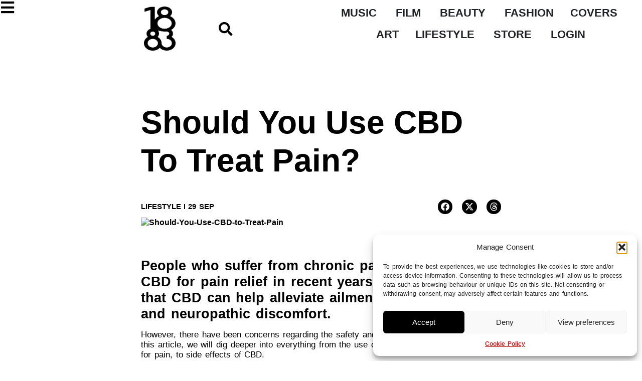

--- FILE ---
content_type: text/css
request_url: https://1883magazine.com/wp-content/uploads/elementor/css/post-41311.css?ver=1769776143
body_size: 2528
content:
.elementor-41311 .elementor-element.elementor-element-4de5e6a8{--display:flex;--flex-direction:column;--container-widget-width:calc( ( 1 - var( --container-widget-flex-grow ) ) * 100% );--container-widget-height:initial;--container-widget-flex-grow:0;--container-widget-align-self:initial;--flex-wrap-mobile:wrap;--align-items:stretch;--gap:50px 50px;--row-gap:50px;--column-gap:50px;--margin-top:4%;--margin-bottom:0%;--margin-left:0%;--margin-right:0%;--padding-top:0%;--padding-bottom:0%;--padding-left:0%;--padding-right:0%;}.elementor-41311 .elementor-element.elementor-element-db61e35{--display:flex;--flex-direction:column;--container-widget-width:calc( ( 1 - var( --container-widget-flex-grow ) ) * 100% );--container-widget-height:initial;--container-widget-flex-grow:0;--container-widget-align-self:initial;--flex-wrap-mobile:wrap;--align-items:center;--padding-top:0px;--padding-bottom:0px;--padding-left:0px;--padding-right:0px;}.elementor-41311 .elementor-element.elementor-element-db61e35.e-con{--align-self:center;}.elementor-widget-theme-post-title .elementor-heading-title{font-family:var( --e-global-typography-primary-font-family ), Sans-serif;font-size:var( --e-global-typography-primary-font-size );font-weight:var( --e-global-typography-primary-font-weight );text-transform:var( --e-global-typography-primary-text-transform );font-style:var( --e-global-typography-primary-font-style );text-decoration:var( --e-global-typography-primary-text-decoration );line-height:var( --e-global-typography-primary-line-height );letter-spacing:var( --e-global-typography-primary-letter-spacing );word-spacing:var( --e-global-typography-primary-word-spacing );color:var( --e-global-color-primary );}.elementor-41311 .elementor-element.elementor-element-7581f2a > .elementor-widget-container{margin:0px 0px 16px 0px;}.elementor-41311 .elementor-element.elementor-element-7581f2a.elementor-element{--align-self:flex-start;}.elementor-41311 .elementor-element.elementor-element-7581f2a{text-align:start;}.elementor-41311 .elementor-element.elementor-element-7581f2a .elementor-heading-title{font-family:"Helvetica", Sans-serif;font-size:64px;font-weight:600;text-transform:capitalize;line-height:1.2em;letter-spacing:0px;-webkit-text-stroke-color:#000;stroke:#000;color:#000000;}.elementor-41311 .elementor-element.elementor-element-5b9c197{--display:flex;--flex-direction:row;--container-widget-width:initial;--container-widget-height:100%;--container-widget-flex-grow:1;--container-widget-align-self:stretch;--flex-wrap-mobile:wrap;--justify-content:space-between;--margin-top:24px;--margin-bottom:7px;--margin-left:0px;--margin-right:0px;}.elementor-widget-post-info .elementor-icon-list-item:not(:last-child):after{border-color:var( --e-global-color-text );}.elementor-widget-post-info .elementor-icon-list-icon i{color:var( --e-global-color-primary );}.elementor-widget-post-info .elementor-icon-list-icon svg{fill:var( --e-global-color-primary );}.elementor-widget-post-info .elementor-icon-list-text, .elementor-widget-post-info .elementor-icon-list-text a{color:var( --e-global-color-secondary );}.elementor-widget-post-info .elementor-icon-list-item{font-family:var( --e-global-typography-text-font-family ), Sans-serif;font-size:var( --e-global-typography-text-font-size );font-weight:var( --e-global-typography-text-font-weight );text-transform:var( --e-global-typography-text-text-transform );font-style:var( --e-global-typography-text-font-style );text-decoration:var( --e-global-typography-text-text-decoration );line-height:var( --e-global-typography-text-line-height );letter-spacing:var( --e-global-typography-text-letter-spacing );word-spacing:var( --e-global-typography-text-word-spacing );}.elementor-41311 .elementor-element.elementor-element-1594dcc > .elementor-widget-container{padding:0px 0px 0px 0px;}.elementor-41311 .elementor-element.elementor-element-1594dcc.elementor-element{--align-self:center;}.elementor-41311 .elementor-element.elementor-element-1594dcc .elementor-icon-list-items:not(.elementor-inline-items) .elementor-icon-list-item:not(:last-child){padding-bottom:calc(12px/2);}.elementor-41311 .elementor-element.elementor-element-1594dcc .elementor-icon-list-items:not(.elementor-inline-items) .elementor-icon-list-item:not(:first-child){margin-top:calc(12px/2);}.elementor-41311 .elementor-element.elementor-element-1594dcc .elementor-icon-list-items.elementor-inline-items .elementor-icon-list-item{margin-right:calc(12px/2);margin-left:calc(12px/2);}.elementor-41311 .elementor-element.elementor-element-1594dcc .elementor-icon-list-items.elementor-inline-items{margin-right:calc(-12px/2);margin-left:calc(-12px/2);}body.rtl .elementor-41311 .elementor-element.elementor-element-1594dcc .elementor-icon-list-items.elementor-inline-items .elementor-icon-list-item:after{left:calc(-12px/2);}body:not(.rtl) .elementor-41311 .elementor-element.elementor-element-1594dcc .elementor-icon-list-items.elementor-inline-items .elementor-icon-list-item:after{right:calc(-12px/2);}.elementor-41311 .elementor-element.elementor-element-1594dcc .elementor-icon-list-item:not(:last-child):after{content:"";height:45%;border-color:#000000;}.elementor-41311 .elementor-element.elementor-element-1594dcc .elementor-icon-list-items:not(.elementor-inline-items) .elementor-icon-list-item:not(:last-child):after{border-top-style:solid;border-top-width:2px;}.elementor-41311 .elementor-element.elementor-element-1594dcc .elementor-icon-list-items.elementor-inline-items .elementor-icon-list-item:not(:last-child):after{border-left-style:solid;}.elementor-41311 .elementor-element.elementor-element-1594dcc .elementor-inline-items .elementor-icon-list-item:not(:last-child):after{border-left-width:2px;}.elementor-41311 .elementor-element.elementor-element-1594dcc .elementor-icon-list-icon{width:13px;}.elementor-41311 .elementor-element.elementor-element-1594dcc .elementor-icon-list-icon i{font-size:13px;}.elementor-41311 .elementor-element.elementor-element-1594dcc .elementor-icon-list-icon svg{--e-icon-list-icon-size:13px;}body:not(.rtl) .elementor-41311 .elementor-element.elementor-element-1594dcc .elementor-icon-list-text{padding-left:0px;}body.rtl .elementor-41311 .elementor-element.elementor-element-1594dcc .elementor-icon-list-text{padding-right:0px;}.elementor-41311 .elementor-element.elementor-element-1594dcc .elementor-icon-list-text, .elementor-41311 .elementor-element.elementor-element-1594dcc .elementor-icon-list-text a{color:#000000;}.elementor-41311 .elementor-element.elementor-element-1594dcc .elementor-icon-list-item{font-family:"Helvetica", Sans-serif;font-size:15px;font-weight:600;text-transform:uppercase;font-style:normal;text-decoration:none;line-height:1.5em;letter-spacing:0px;word-spacing:0.1px;}.elementor-41311 .elementor-element.elementor-element-5ebca52 > .elementor-widget-container{margin:0px 0px 0px 0px;}.elementor-41311 .elementor-element.elementor-element-5ebca52.elementor-element{--align-self:flex-start;--order:99999 /* order end hack */;--flex-grow:1;--flex-shrink:0;}.elementor-41311 .elementor-element.elementor-element-5ebca52{--alignment:right;--grid-side-margin:14px;--grid-column-gap:14px;--grid-row-gap:10px;--grid-bottom-margin:10px;--e-share-buttons-primary-color:var( --e-global-color-primary );}.elementor-41311 .elementor-element.elementor-element-5ebca52 .elementor-share-btn{font-size:calc(0.65px * 10);}.elementor-41311 .elementor-element.elementor-element-5ebca52 .elementor-share-btn__icon{--e-share-buttons-icon-size:2.7em;}.elementor-41311 .elementor-element.elementor-element-5ebca52 .elementor-share-btn:hover{--e-share-buttons-primary-color:var( --e-global-color-primary );--e-share-buttons-secondary-color:#4A4949;}.elementor-widget-theme-post-excerpt .elementor-widget-container{font-family:var( --e-global-typography-text-font-family ), Sans-serif;font-size:var( --e-global-typography-text-font-size );font-weight:var( --e-global-typography-text-font-weight );text-transform:var( --e-global-typography-text-text-transform );font-style:var( --e-global-typography-text-font-style );text-decoration:var( --e-global-typography-text-text-decoration );line-height:var( --e-global-typography-text-line-height );letter-spacing:var( --e-global-typography-text-letter-spacing );word-spacing:var( --e-global-typography-text-word-spacing );color:var( --e-global-color-text );}.elementor-41311 .elementor-element.elementor-element-14a97586 > .elementor-widget-container{margin:30px 0px 0px 0px;}.elementor-41311 .elementor-element.elementor-element-14a97586 .elementor-widget-container{font-family:var( --e-global-typography-bdbb9b3-font-family ), Sans-serif;font-size:var( --e-global-typography-bdbb9b3-font-size );font-weight:var( --e-global-typography-bdbb9b3-font-weight );line-height:var( --e-global-typography-bdbb9b3-line-height );letter-spacing:var( --e-global-typography-bdbb9b3-letter-spacing );word-spacing:var( --e-global-typography-bdbb9b3-word-spacing );color:#000000;}.elementor-widget-theme-post-featured-image .widget-image-caption{color:var( --e-global-color-text );font-family:var( --e-global-typography-text-font-family ), Sans-serif;font-size:var( --e-global-typography-text-font-size );font-weight:var( --e-global-typography-text-font-weight );text-transform:var( --e-global-typography-text-text-transform );font-style:var( --e-global-typography-text-font-style );text-decoration:var( --e-global-typography-text-text-decoration );line-height:var( --e-global-typography-text-line-height );letter-spacing:var( --e-global-typography-text-letter-spacing );word-spacing:var( --e-global-typography-text-word-spacing );}.elementor-41311 .elementor-element.elementor-element-1bcedb62 img{width:94%;}.elementor-41311 .elementor-element.elementor-element-3e48403{--display:flex;--justify-content:center;}.elementor-41311 .elementor-element.elementor-element-3e48403.e-con{--align-self:center;}.elementor-widget-theme-post-content{color:var( --e-global-color-text );font-family:var( --e-global-typography-text-font-family ), Sans-serif;font-size:var( --e-global-typography-text-font-size );font-weight:var( --e-global-typography-text-font-weight );text-transform:var( --e-global-typography-text-text-transform );font-style:var( --e-global-typography-text-font-style );text-decoration:var( --e-global-typography-text-text-decoration );line-height:var( --e-global-typography-text-line-height );letter-spacing:var( --e-global-typography-text-letter-spacing );word-spacing:var( --e-global-typography-text-word-spacing );}.elementor-41311 .elementor-element.elementor-element-178686a2{text-align:start;color:var( --e-global-color-text );font-family:var( --e-global-typography-text-font-family ), Sans-serif;font-size:var( --e-global-typography-text-font-size );font-weight:var( --e-global-typography-text-font-weight );text-transform:var( --e-global-typography-text-text-transform );font-style:var( --e-global-typography-text-font-style );text-decoration:var( --e-global-typography-text-text-decoration );line-height:var( --e-global-typography-text-line-height );letter-spacing:var( --e-global-typography-text-letter-spacing );word-spacing:var( --e-global-typography-text-word-spacing );}.elementor-widget-post-navigation span.post-navigation__prev--label{color:var( --e-global-color-text );}.elementor-widget-post-navigation span.post-navigation__next--label{color:var( --e-global-color-text );}.elementor-widget-post-navigation span.post-navigation__prev--label, .elementor-widget-post-navigation span.post-navigation__next--label{font-family:var( --e-global-typography-secondary-font-family ), Sans-serif;font-size:var( --e-global-typography-secondary-font-size );font-weight:var( --e-global-typography-secondary-font-weight );text-transform:var( --e-global-typography-secondary-text-transform );font-style:var( --e-global-typography-secondary-font-style );text-decoration:var( --e-global-typography-secondary-text-decoration );letter-spacing:var( --e-global-typography-secondary-letter-spacing );}.elementor-widget-post-navigation span.post-navigation__prev--title, .elementor-widget-post-navigation span.post-navigation__next--title{color:var( --e-global-color-secondary );font-family:var( --e-global-typography-secondary-font-family ), Sans-serif;font-size:var( --e-global-typography-secondary-font-size );font-weight:var( --e-global-typography-secondary-font-weight );text-transform:var( --e-global-typography-secondary-text-transform );font-style:var( --e-global-typography-secondary-font-style );text-decoration:var( --e-global-typography-secondary-text-decoration );letter-spacing:var( --e-global-typography-secondary-letter-spacing );}.elementor-41311 .elementor-element.elementor-element-57f96987 > .elementor-widget-container{margin:3% 0% 0% 0%;padding:30px 0px 0px 0px;border-style:solid;border-width:1px 0px 0px 0px;border-color:#1C244B;}.elementor-41311 .elementor-element.elementor-element-57f96987 .post-navigation__arrow-wrapper{color:var( --e-global-color-primary );fill:var( --e-global-color-primary );}.elementor-41311 .elementor-element.elementor-element-4e57e9{--display:flex;--flex-direction:row;--container-widget-width:calc( ( 1 - var( --container-widget-flex-grow ) ) * 100% );--container-widget-height:100%;--container-widget-flex-grow:1;--container-widget-align-self:stretch;--flex-wrap-mobile:wrap;--justify-content:center;--align-items:stretch;--gap:30px 30px;--row-gap:30px;--column-gap:30px;--padding-top:0px;--padding-bottom:0px;--padding-left:0px;--padding-right:0px;}.elementor-widget-heading .elementor-heading-title{font-family:var( --e-global-typography-primary-font-family ), Sans-serif;font-size:var( --e-global-typography-primary-font-size );font-weight:var( --e-global-typography-primary-font-weight );text-transform:var( --e-global-typography-primary-text-transform );font-style:var( --e-global-typography-primary-font-style );text-decoration:var( --e-global-typography-primary-text-decoration );line-height:var( --e-global-typography-primary-line-height );letter-spacing:var( --e-global-typography-primary-letter-spacing );word-spacing:var( --e-global-typography-primary-word-spacing );color:var( --e-global-color-primary );}.elementor-41311 .elementor-element.elementor-element-3d8f26db .elementor-heading-title{font-family:"Poppins", Sans-serif;font-size:16px;font-weight:300;text-transform:none;font-style:normal;text-decoration:none;line-height:1.5em;letter-spacing:0px;word-spacing:0em;color:#324A6D;}.elementor-41311 .elementor-element.elementor-element-7424f40e.elementor-element{--align-self:center;}.elementor-41311 .elementor-element.elementor-element-7424f40e{--grid-side-margin:21px;--grid-column-gap:21px;--grid-row-gap:12px;--grid-bottom-margin:12px;--e-share-buttons-primary-color:#02010100;--e-share-buttons-secondary-color:#000000;}.elementor-41311 .elementor-element.elementor-element-7424f40e .elementor-share-btn{font-size:calc(0.5px * 10);}.elementor-41311 .elementor-element.elementor-element-7424f40e .elementor-share-btn__icon{--e-share-buttons-icon-size:28px;}.elementor-41311 .elementor-element.elementor-element-7424f40e .elementor-share-btn:hover{--e-share-buttons-secondary-color:#C8D5DC;}.elementor-41311 .elementor-element.elementor-element-3a25f8ef{--display:flex;--min-height:0px;--flex-direction:column;--container-widget-width:calc( ( 1 - var( --container-widget-flex-grow ) ) * 100% );--container-widget-height:initial;--container-widget-flex-grow:0;--container-widget-align-self:initial;--flex-wrap-mobile:wrap;--align-items:stretch;--gap:60px 60px;--row-gap:60px;--column-gap:60px;--margin-top:12%;--margin-bottom:0%;--margin-left:0%;--margin-right:0%;--padding-top:0%;--padding-bottom:0%;--padding-left:8%;--padding-right:8%;}.elementor-41311 .elementor-element.elementor-element-1dc3a858{text-align:center;}.elementor-41311 .elementor-element.elementor-element-1dc3a858 .elementor-heading-title{font-family:"Poppins", Sans-serif;font-size:35px;font-weight:600;text-transform:uppercase;font-style:normal;text-decoration:none;line-height:1.2em;letter-spacing:0px;word-spacing:0em;color:#000000;}.elementor-widget-posts .elementor-button{background-color:var( --e-global-color-accent );font-family:var( --e-global-typography-accent-font-family ), Sans-serif;font-size:var( --e-global-typography-accent-font-size );font-weight:var( --e-global-typography-accent-font-weight );text-transform:var( --e-global-typography-accent-text-transform );font-style:var( --e-global-typography-accent-font-style );text-decoration:var( --e-global-typography-accent-text-decoration );line-height:var( --e-global-typography-accent-line-height );letter-spacing:var( --e-global-typography-accent-letter-spacing );}.elementor-widget-posts .elementor-post__title, .elementor-widget-posts .elementor-post__title a{color:var( --e-global-color-secondary );font-family:var( --e-global-typography-primary-font-family ), Sans-serif;font-size:var( --e-global-typography-primary-font-size );font-weight:var( --e-global-typography-primary-font-weight );text-transform:var( --e-global-typography-primary-text-transform );font-style:var( --e-global-typography-primary-font-style );text-decoration:var( --e-global-typography-primary-text-decoration );line-height:var( --e-global-typography-primary-line-height );letter-spacing:var( --e-global-typography-primary-letter-spacing );word-spacing:var( --e-global-typography-primary-word-spacing );}.elementor-widget-posts .elementor-post__meta-data{font-family:var( --e-global-typography-secondary-font-family ), Sans-serif;font-size:var( --e-global-typography-secondary-font-size );font-weight:var( --e-global-typography-secondary-font-weight );text-transform:var( --e-global-typography-secondary-text-transform );font-style:var( --e-global-typography-secondary-font-style );text-decoration:var( --e-global-typography-secondary-text-decoration );line-height:var( --e-global-typography-secondary-line-height );letter-spacing:var( --e-global-typography-secondary-letter-spacing );}.elementor-widget-posts .elementor-post__excerpt p{font-family:var( --e-global-typography-text-font-family ), Sans-serif;font-size:var( --e-global-typography-text-font-size );font-weight:var( --e-global-typography-text-font-weight );text-transform:var( --e-global-typography-text-text-transform );font-style:var( --e-global-typography-text-font-style );text-decoration:var( --e-global-typography-text-text-decoration );line-height:var( --e-global-typography-text-line-height );letter-spacing:var( --e-global-typography-text-letter-spacing );word-spacing:var( --e-global-typography-text-word-spacing );}.elementor-widget-posts .elementor-post__read-more{color:var( --e-global-color-accent );}.elementor-widget-posts a.elementor-post__read-more{font-family:var( --e-global-typography-accent-font-family ), Sans-serif;font-size:var( --e-global-typography-accent-font-size );font-weight:var( --e-global-typography-accent-font-weight );text-transform:var( --e-global-typography-accent-text-transform );font-style:var( --e-global-typography-accent-font-style );text-decoration:var( --e-global-typography-accent-text-decoration );line-height:var( --e-global-typography-accent-line-height );letter-spacing:var( --e-global-typography-accent-letter-spacing );}.elementor-widget-posts .elementor-post__card .elementor-post__badge{background-color:var( --e-global-color-accent );font-family:var( --e-global-typography-accent-font-family ), Sans-serif;font-weight:var( --e-global-typography-accent-font-weight );text-transform:var( --e-global-typography-accent-text-transform );font-style:var( --e-global-typography-accent-font-style );text-decoration:var( --e-global-typography-accent-text-decoration );line-height:var( --e-global-typography-accent-line-height );letter-spacing:var( --e-global-typography-accent-letter-spacing );}.elementor-widget-posts .elementor-pagination{font-family:var( --e-global-typography-secondary-font-family ), Sans-serif;font-size:var( --e-global-typography-secondary-font-size );font-weight:var( --e-global-typography-secondary-font-weight );text-transform:var( --e-global-typography-secondary-text-transform );font-style:var( --e-global-typography-secondary-font-style );text-decoration:var( --e-global-typography-secondary-text-decoration );line-height:var( --e-global-typography-secondary-line-height );letter-spacing:var( --e-global-typography-secondary-letter-spacing );}.elementor-widget-posts .e-load-more-message{font-family:var( --e-global-typography-secondary-font-family ), Sans-serif;font-size:var( --e-global-typography-secondary-font-size );font-weight:var( --e-global-typography-secondary-font-weight );text-transform:var( --e-global-typography-secondary-text-transform );font-style:var( --e-global-typography-secondary-font-style );text-decoration:var( --e-global-typography-secondary-text-decoration );line-height:var( --e-global-typography-secondary-line-height );letter-spacing:var( --e-global-typography-secondary-letter-spacing );}.elementor-41311 .elementor-element.elementor-element-119aff18{--grid-row-gap:37px;--grid-column-gap:18px;}.elementor-41311 .elementor-element.elementor-element-119aff18 .elementor-posts-container .elementor-post__thumbnail{padding-bottom:calc( 1.46 * 100% );}.elementor-41311 .elementor-element.elementor-element-119aff18:after{content:"1.46";}.elementor-41311 .elementor-element.elementor-element-119aff18 .elementor-post__thumbnail__link{width:99%;}.elementor-41311 .elementor-element.elementor-element-119aff18.elementor-posts--thumbnail-left .elementor-post__thumbnail__link{margin-right:23px;}.elementor-41311 .elementor-element.elementor-element-119aff18.elementor-posts--thumbnail-right .elementor-post__thumbnail__link{margin-left:23px;}.elementor-41311 .elementor-element.elementor-element-119aff18.elementor-posts--thumbnail-top .elementor-post__thumbnail__link{margin-bottom:23px;}.elementor-41311 .elementor-element.elementor-element-119aff18 .elementor-post__title, .elementor-41311 .elementor-element.elementor-element-119aff18 .elementor-post__title a{color:#000000;font-family:"Helvetica", Sans-serif;font-size:26px;font-weight:600;text-transform:uppercase;font-style:normal;text-decoration:none;line-height:1.2em;letter-spacing:0px;word-spacing:0em;}.elementor-41311 .elementor-element.elementor-element-119aff18 .elementor-post__read-more{color:#467FF7;}body.elementor-page-41311:not(.elementor-motion-effects-element-type-background), body.elementor-page-41311 > .elementor-motion-effects-container > .elementor-motion-effects-layer{background-color:#FFFFFF;}@media(max-width:1024px){.elementor-41311 .elementor-element.elementor-element-4de5e6a8{--padding-top:0%;--padding-bottom:0%;--padding-left:5%;--padding-right:5%;}.elementor-widget-theme-post-title .elementor-heading-title{font-size:var( --e-global-typography-primary-font-size );line-height:var( --e-global-typography-primary-line-height );letter-spacing:var( --e-global-typography-primary-letter-spacing );word-spacing:var( --e-global-typography-primary-word-spacing );}.elementor-widget-post-info .elementor-icon-list-item{font-size:var( --e-global-typography-text-font-size );line-height:var( --e-global-typography-text-line-height );letter-spacing:var( --e-global-typography-text-letter-spacing );word-spacing:var( --e-global-typography-text-word-spacing );}.elementor-41311 .elementor-element.elementor-element-1594dcc .elementor-icon-list-item{font-size:14px;} .elementor-41311 .elementor-element.elementor-element-5ebca52{--grid-side-margin:11px;--grid-column-gap:11px;--grid-row-gap:0px;--grid-bottom-margin:0px;}.elementor-41311 .elementor-element.elementor-element-5ebca52{--grid-side-margin:14px;--grid-column-gap:14px;--grid-row-gap:0px;--grid-bottom-margin:0px;}.elementor-41311 .elementor-element.elementor-element-5ebca52 .elementor-share-btn{font-size:calc(0.65px * 10);}.elementor-41311 .elementor-element.elementor-element-5ebca52 .elementor-share-btn__icon{--e-share-buttons-icon-size:2.8em;}.elementor-widget-theme-post-excerpt .elementor-widget-container{font-size:var( --e-global-typography-text-font-size );line-height:var( --e-global-typography-text-line-height );letter-spacing:var( --e-global-typography-text-letter-spacing );word-spacing:var( --e-global-typography-text-word-spacing );}.elementor-41311 .elementor-element.elementor-element-14a97586 .elementor-widget-container{font-size:var( --e-global-typography-bdbb9b3-font-size );line-height:var( --e-global-typography-bdbb9b3-line-height );letter-spacing:var( --e-global-typography-bdbb9b3-letter-spacing );word-spacing:var( --e-global-typography-bdbb9b3-word-spacing );}.elementor-widget-theme-post-featured-image .widget-image-caption{font-size:var( --e-global-typography-text-font-size );line-height:var( --e-global-typography-text-line-height );letter-spacing:var( --e-global-typography-text-letter-spacing );word-spacing:var( --e-global-typography-text-word-spacing );}.elementor-41311 .elementor-element.elementor-element-1bcedb62 img{width:100%;}.elementor-widget-theme-post-content{font-size:var( --e-global-typography-text-font-size );line-height:var( --e-global-typography-text-line-height );letter-spacing:var( --e-global-typography-text-letter-spacing );word-spacing:var( --e-global-typography-text-word-spacing );}.elementor-41311 .elementor-element.elementor-element-178686a2{text-align:start;font-size:var( --e-global-typography-text-font-size );line-height:var( --e-global-typography-text-line-height );letter-spacing:var( --e-global-typography-text-letter-spacing );word-spacing:var( --e-global-typography-text-word-spacing );}.elementor-widget-post-navigation span.post-navigation__prev--label, .elementor-widget-post-navigation span.post-navigation__next--label{font-size:var( --e-global-typography-secondary-font-size );letter-spacing:var( --e-global-typography-secondary-letter-spacing );}.elementor-widget-post-navigation span.post-navigation__prev--title, .elementor-widget-post-navigation span.post-navigation__next--title{font-size:var( --e-global-typography-secondary-font-size );letter-spacing:var( --e-global-typography-secondary-letter-spacing );}.elementor-widget-heading .elementor-heading-title{font-size:var( --e-global-typography-primary-font-size );line-height:var( --e-global-typography-primary-line-height );letter-spacing:var( --e-global-typography-primary-letter-spacing );word-spacing:var( --e-global-typography-primary-word-spacing );}.elementor-41311 .elementor-element.elementor-element-3d8f26db .elementor-heading-title{font-size:14px;} .elementor-41311 .elementor-element.elementor-element-7424f40e{--grid-side-margin:16px;--grid-column-gap:16px;--grid-row-gap:12px;--grid-bottom-margin:12px;}.elementor-41311 .elementor-element.elementor-element-3a25f8ef{--gap:50px 50px;--row-gap:50px;--column-gap:50px;--padding-top:0%;--padding-bottom:0%;--padding-left:5%;--padding-right:5%;}.elementor-41311 .elementor-element.elementor-element-1dc3a858 .elementor-heading-title{font-size:45px;}.elementor-widget-posts .elementor-post__title, .elementor-widget-posts .elementor-post__title a{font-size:var( --e-global-typography-primary-font-size );line-height:var( --e-global-typography-primary-line-height );letter-spacing:var( --e-global-typography-primary-letter-spacing );word-spacing:var( --e-global-typography-primary-word-spacing );}.elementor-widget-posts .elementor-post__meta-data{font-size:var( --e-global-typography-secondary-font-size );line-height:var( --e-global-typography-secondary-line-height );letter-spacing:var( --e-global-typography-secondary-letter-spacing );}.elementor-widget-posts .elementor-post__excerpt p{font-size:var( --e-global-typography-text-font-size );line-height:var( --e-global-typography-text-line-height );letter-spacing:var( --e-global-typography-text-letter-spacing );word-spacing:var( --e-global-typography-text-word-spacing );}.elementor-widget-posts a.elementor-post__read-more{font-size:var( --e-global-typography-accent-font-size );line-height:var( --e-global-typography-accent-line-height );letter-spacing:var( --e-global-typography-accent-letter-spacing );}.elementor-widget-posts .elementor-post__card .elementor-post__badge{line-height:var( --e-global-typography-accent-line-height );letter-spacing:var( --e-global-typography-accent-letter-spacing );}.elementor-widget-posts .elementor-pagination{font-size:var( --e-global-typography-secondary-font-size );line-height:var( --e-global-typography-secondary-line-height );letter-spacing:var( --e-global-typography-secondary-letter-spacing );}.elementor-widget-posts .elementor-button{font-size:var( --e-global-typography-accent-font-size );line-height:var( --e-global-typography-accent-line-height );letter-spacing:var( --e-global-typography-accent-letter-spacing );}.elementor-widget-posts .e-load-more-message{font-size:var( --e-global-typography-secondary-font-size );line-height:var( --e-global-typography-secondary-line-height );letter-spacing:var( --e-global-typography-secondary-letter-spacing );}.elementor-41311 .elementor-element.elementor-element-119aff18 .elementor-post__title, .elementor-41311 .elementor-element.elementor-element-119aff18 .elementor-post__title a{font-size:45px;}}@media(min-width:768px){.elementor-41311 .elementor-element.elementor-element-4de5e6a8{--content-width:957px;}.elementor-41311 .elementor-element.elementor-element-db61e35{--width:75%;}.elementor-41311 .elementor-element.elementor-element-3e48403{--width:75%;}.elementor-41311 .elementor-element.elementor-element-3a25f8ef{--width:100%;}}@media(max-width:1024px) and (min-width:768px){.elementor-41311 .elementor-element.elementor-element-4de5e6a8{--content-width:100%;}}@media(max-width:767px){.elementor-41311 .elementor-element.elementor-element-4de5e6a8{--gap:25px 25px;--row-gap:25px;--column-gap:25px;}.elementor-widget-theme-post-title .elementor-heading-title{font-size:var( --e-global-typography-primary-font-size );line-height:var( --e-global-typography-primary-line-height );letter-spacing:var( --e-global-typography-primary-letter-spacing );word-spacing:var( --e-global-typography-primary-word-spacing );}.elementor-41311 .elementor-element.elementor-element-7581f2a .elementor-heading-title{font-size:53px;}.elementor-widget-post-info .elementor-icon-list-item{font-size:var( --e-global-typography-text-font-size );line-height:var( --e-global-typography-text-line-height );letter-spacing:var( --e-global-typography-text-letter-spacing );word-spacing:var( --e-global-typography-text-word-spacing );}.elementor-41311 .elementor-element.elementor-element-1594dcc .elementor-icon-list-items:not(.elementor-inline-items) .elementor-icon-list-item:not(:last-child){padding-bottom:calc(16px/2);}.elementor-41311 .elementor-element.elementor-element-1594dcc .elementor-icon-list-items:not(.elementor-inline-items) .elementor-icon-list-item:not(:first-child){margin-top:calc(16px/2);}.elementor-41311 .elementor-element.elementor-element-1594dcc .elementor-icon-list-items.elementor-inline-items .elementor-icon-list-item{margin-right:calc(16px/2);margin-left:calc(16px/2);}.elementor-41311 .elementor-element.elementor-element-1594dcc .elementor-icon-list-items.elementor-inline-items{margin-right:calc(-16px/2);margin-left:calc(-16px/2);}body.rtl .elementor-41311 .elementor-element.elementor-element-1594dcc .elementor-icon-list-items.elementor-inline-items .elementor-icon-list-item:after{left:calc(-16px/2);}body:not(.rtl) .elementor-41311 .elementor-element.elementor-element-1594dcc .elementor-icon-list-items.elementor-inline-items .elementor-icon-list-item:after{right:calc(-16px/2);}.elementor-41311 .elementor-element.elementor-element-1594dcc .elementor-icon-list-item{font-size:13px;}.elementor-41311 .elementor-element.elementor-element-5ebca52 > .elementor-widget-container{margin:0px 0px 0px 0px;}.elementor-41311 .elementor-element.elementor-element-5ebca52.elementor-element{--align-self:flex-end;}.elementor-41311 .elementor-element.elementor-element-5ebca52{--alignment:right;--grid-side-margin:11px;--grid-column-gap:11px;--grid-row-gap:11px;} .elementor-41311 .elementor-element.elementor-element-5ebca52{--grid-side-margin:11px;--grid-column-gap:11px;--grid-row-gap:0px;--grid-bottom-margin:0px;}.elementor-41311 .elementor-element.elementor-element-5ebca52 .elementor-share-btn{font-size:calc(0.5px * 10);height:4.5em;}.elementor-41311 .elementor-element.elementor-element-5ebca52 .elementor-share-btn__icon{--e-share-buttons-icon-size:2.8em;}.elementor-widget-theme-post-excerpt .elementor-widget-container{font-size:var( --e-global-typography-text-font-size );line-height:var( --e-global-typography-text-line-height );letter-spacing:var( --e-global-typography-text-letter-spacing );word-spacing:var( --e-global-typography-text-word-spacing );}.elementor-41311 .elementor-element.elementor-element-14a97586 .elementor-widget-container{font-size:var( --e-global-typography-bdbb9b3-font-size );line-height:var( --e-global-typography-bdbb9b3-line-height );letter-spacing:var( --e-global-typography-bdbb9b3-letter-spacing );word-spacing:var( --e-global-typography-bdbb9b3-word-spacing );}.elementor-widget-theme-post-featured-image .widget-image-caption{font-size:var( --e-global-typography-text-font-size );line-height:var( --e-global-typography-text-line-height );letter-spacing:var( --e-global-typography-text-letter-spacing );word-spacing:var( --e-global-typography-text-word-spacing );}.elementor-41311 .elementor-element.elementor-element-1bcedb62 img{width:100%;}.elementor-widget-theme-post-content{font-size:var( --e-global-typography-text-font-size );line-height:var( --e-global-typography-text-line-height );letter-spacing:var( --e-global-typography-text-letter-spacing );word-spacing:var( --e-global-typography-text-word-spacing );}.elementor-41311 .elementor-element.elementor-element-178686a2{text-align:start;font-size:var( --e-global-typography-text-font-size );line-height:var( --e-global-typography-text-line-height );letter-spacing:var( --e-global-typography-text-letter-spacing );word-spacing:var( --e-global-typography-text-word-spacing );}.elementor-widget-post-navigation span.post-navigation__prev--label, .elementor-widget-post-navigation span.post-navigation__next--label{font-size:var( --e-global-typography-secondary-font-size );letter-spacing:var( --e-global-typography-secondary-letter-spacing );}.elementor-widget-post-navigation span.post-navigation__prev--title, .elementor-widget-post-navigation span.post-navigation__next--title{font-size:var( --e-global-typography-secondary-font-size );letter-spacing:var( --e-global-typography-secondary-letter-spacing );}.elementor-41311 .elementor-element.elementor-element-4e57e9{--gap:15px 15px;--row-gap:15px;--column-gap:15px;--margin-top:5%;--margin-bottom:0%;--margin-left:0%;--margin-right:0%;}.elementor-widget-heading .elementor-heading-title{font-size:var( --e-global-typography-primary-font-size );line-height:var( --e-global-typography-primary-line-height );letter-spacing:var( --e-global-typography-primary-letter-spacing );word-spacing:var( --e-global-typography-primary-word-spacing );} .elementor-41311 .elementor-element.elementor-element-7424f40e{--grid-side-margin:16px;--grid-column-gap:16px;--grid-row-gap:12px;--grid-bottom-margin:12px;}.elementor-41311 .elementor-element.elementor-element-7424f40e{--grid-side-margin:16px;--grid-column-gap:16px;--grid-row-gap:16px;}.elementor-41311 .elementor-element.elementor-element-7424f40e .elementor-share-btn__icon{--e-share-buttons-icon-size:18px;}.elementor-41311 .elementor-element.elementor-element-3a25f8ef{--gap:20px 20px;--row-gap:20px;--column-gap:20px;--margin-top:35%;--margin-bottom:0%;--margin-left:0%;--margin-right:0%;}.elementor-41311 .elementor-element.elementor-element-1dc3a858 .elementor-heading-title{font-size:28px;line-height:1.1em;}.elementor-widget-posts .elementor-post__title, .elementor-widget-posts .elementor-post__title a{font-size:var( --e-global-typography-primary-font-size );line-height:var( --e-global-typography-primary-line-height );letter-spacing:var( --e-global-typography-primary-letter-spacing );word-spacing:var( --e-global-typography-primary-word-spacing );}.elementor-widget-posts .elementor-post__meta-data{font-size:var( --e-global-typography-secondary-font-size );line-height:var( --e-global-typography-secondary-line-height );letter-spacing:var( --e-global-typography-secondary-letter-spacing );}.elementor-widget-posts .elementor-post__excerpt p{font-size:var( --e-global-typography-text-font-size );line-height:var( --e-global-typography-text-line-height );letter-spacing:var( --e-global-typography-text-letter-spacing );word-spacing:var( --e-global-typography-text-word-spacing );}.elementor-widget-posts a.elementor-post__read-more{font-size:var( --e-global-typography-accent-font-size );line-height:var( --e-global-typography-accent-line-height );letter-spacing:var( --e-global-typography-accent-letter-spacing );}.elementor-widget-posts .elementor-post__card .elementor-post__badge{line-height:var( --e-global-typography-accent-line-height );letter-spacing:var( --e-global-typography-accent-letter-spacing );}.elementor-widget-posts .elementor-pagination{font-size:var( --e-global-typography-secondary-font-size );line-height:var( --e-global-typography-secondary-line-height );letter-spacing:var( --e-global-typography-secondary-letter-spacing );}.elementor-widget-posts .elementor-button{font-size:var( --e-global-typography-accent-font-size );line-height:var( --e-global-typography-accent-line-height );letter-spacing:var( --e-global-typography-accent-letter-spacing );}.elementor-widget-posts .e-load-more-message{font-size:var( --e-global-typography-secondary-font-size );line-height:var( --e-global-typography-secondary-line-height );letter-spacing:var( --e-global-typography-secondary-letter-spacing );}.elementor-41311 .elementor-element.elementor-element-119aff18 .elementor-posts-container .elementor-post__thumbnail{padding-bottom:calc( 0.5 * 100% );}.elementor-41311 .elementor-element.elementor-element-119aff18:after{content:"0.5";}.elementor-41311 .elementor-element.elementor-element-119aff18 .elementor-post__thumbnail__link{width:100%;}.elementor-41311 .elementor-element.elementor-element-119aff18 .elementor-post__title, .elementor-41311 .elementor-element.elementor-element-119aff18 .elementor-post__title a{font-size:28px;line-height:1.1em;}}